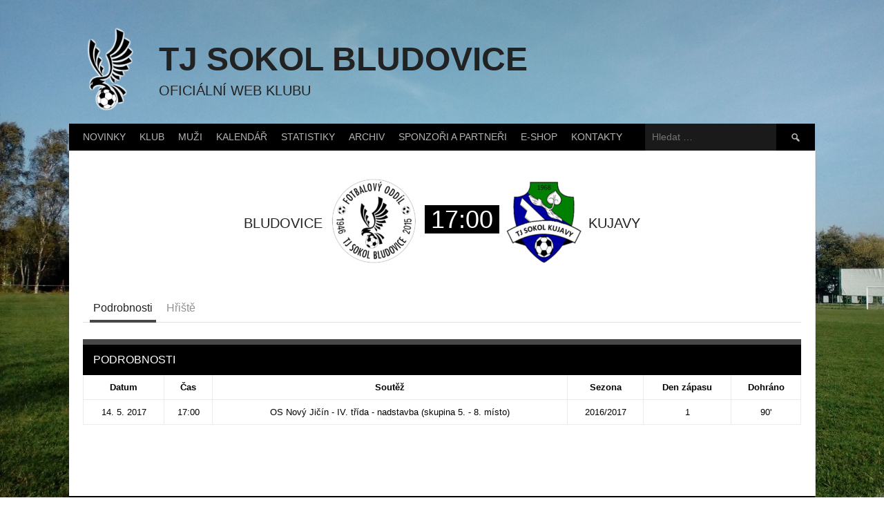

--- FILE ---
content_type: text/html; charset=UTF-8
request_url: http://tjsokolbludovice.cz/zapas/1599/
body_size: 16585
content:
<!DOCTYPE html>
<html lang="cs">
<head>
<meta charset="UTF-8">
<meta name="viewport" content="width=device-width, initial-scale=1">
<link rel="profile" href="http://gmpg.org/xfn/11">
<link rel="pingback" href="http://tjsokolbludovice.cz/xmlrpc.php">
<title>TJ Sokol Bludovice vs. TJ Sokol Kujavy &#8211; TJ Sokol Bludovice</title>
<meta name='robots' content='max-image-preview:large' />
<link rel='dns-prefetch' href='//www.googletagmanager.com' />
<link rel='dns-prefetch' href='//fonts.googleapis.com' />
<link rel="alternate" type="application/rss+xml" title="TJ Sokol Bludovice &raquo; RSS zdroj" href="https://tjsokolbludovice.cz/feed/" />
<link rel="alternate" type="application/rss+xml" title="TJ Sokol Bludovice &raquo; RSS komentářů" href="https://tjsokolbludovice.cz/comments/feed/" />
<link rel="alternate" title="oEmbed (JSON)" type="application/json+oembed" href="https://tjsokolbludovice.cz/wp-json/oembed/1.0/embed?url=https%3A%2F%2Ftjsokolbludovice.cz%2Fzapas%2F1599%2F" />
<link rel="alternate" title="oEmbed (XML)" type="text/xml+oembed" href="https://tjsokolbludovice.cz/wp-json/oembed/1.0/embed?url=https%3A%2F%2Ftjsokolbludovice.cz%2Fzapas%2F1599%2F&#038;format=xml" />
<style id='wp-img-auto-sizes-contain-inline-css' type='text/css'>
img:is([sizes=auto i],[sizes^="auto," i]){contain-intrinsic-size:3000px 1500px}
/*# sourceURL=wp-img-auto-sizes-contain-inline-css */
</style>
<style id='wp-emoji-styles-inline-css' type='text/css'>

	img.wp-smiley, img.emoji {
		display: inline !important;
		border: none !important;
		box-shadow: none !important;
		height: 1em !important;
		width: 1em !important;
		margin: 0 0.07em !important;
		vertical-align: -0.1em !important;
		background: none !important;
		padding: 0 !important;
	}
/*# sourceURL=wp-emoji-styles-inline-css */
</style>
<style id='wp-block-library-inline-css' type='text/css'>
:root{--wp-block-synced-color:#7a00df;--wp-block-synced-color--rgb:122,0,223;--wp-bound-block-color:var(--wp-block-synced-color);--wp-editor-canvas-background:#ddd;--wp-admin-theme-color:#007cba;--wp-admin-theme-color--rgb:0,124,186;--wp-admin-theme-color-darker-10:#006ba1;--wp-admin-theme-color-darker-10--rgb:0,107,160.5;--wp-admin-theme-color-darker-20:#005a87;--wp-admin-theme-color-darker-20--rgb:0,90,135;--wp-admin-border-width-focus:2px}@media (min-resolution:192dpi){:root{--wp-admin-border-width-focus:1.5px}}.wp-element-button{cursor:pointer}:root .has-very-light-gray-background-color{background-color:#eee}:root .has-very-dark-gray-background-color{background-color:#313131}:root .has-very-light-gray-color{color:#eee}:root .has-very-dark-gray-color{color:#313131}:root .has-vivid-green-cyan-to-vivid-cyan-blue-gradient-background{background:linear-gradient(135deg,#00d084,#0693e3)}:root .has-purple-crush-gradient-background{background:linear-gradient(135deg,#34e2e4,#4721fb 50%,#ab1dfe)}:root .has-hazy-dawn-gradient-background{background:linear-gradient(135deg,#faaca8,#dad0ec)}:root .has-subdued-olive-gradient-background{background:linear-gradient(135deg,#fafae1,#67a671)}:root .has-atomic-cream-gradient-background{background:linear-gradient(135deg,#fdd79a,#004a59)}:root .has-nightshade-gradient-background{background:linear-gradient(135deg,#330968,#31cdcf)}:root .has-midnight-gradient-background{background:linear-gradient(135deg,#020381,#2874fc)}:root{--wp--preset--font-size--normal:16px;--wp--preset--font-size--huge:42px}.has-regular-font-size{font-size:1em}.has-larger-font-size{font-size:2.625em}.has-normal-font-size{font-size:var(--wp--preset--font-size--normal)}.has-huge-font-size{font-size:var(--wp--preset--font-size--huge)}.has-text-align-center{text-align:center}.has-text-align-left{text-align:left}.has-text-align-right{text-align:right}.has-fit-text{white-space:nowrap!important}#end-resizable-editor-section{display:none}.aligncenter{clear:both}.items-justified-left{justify-content:flex-start}.items-justified-center{justify-content:center}.items-justified-right{justify-content:flex-end}.items-justified-space-between{justify-content:space-between}.screen-reader-text{border:0;clip-path:inset(50%);height:1px;margin:-1px;overflow:hidden;padding:0;position:absolute;width:1px;word-wrap:normal!important}.screen-reader-text:focus{background-color:#ddd;clip-path:none;color:#444;display:block;font-size:1em;height:auto;left:5px;line-height:normal;padding:15px 23px 14px;text-decoration:none;top:5px;width:auto;z-index:100000}html :where(.has-border-color){border-style:solid}html :where([style*=border-top-color]){border-top-style:solid}html :where([style*=border-right-color]){border-right-style:solid}html :where([style*=border-bottom-color]){border-bottom-style:solid}html :where([style*=border-left-color]){border-left-style:solid}html :where([style*=border-width]){border-style:solid}html :where([style*=border-top-width]){border-top-style:solid}html :where([style*=border-right-width]){border-right-style:solid}html :where([style*=border-bottom-width]){border-bottom-style:solid}html :where([style*=border-left-width]){border-left-style:solid}html :where(img[class*=wp-image-]){height:auto;max-width:100%}:where(figure){margin:0 0 1em}html :where(.is-position-sticky){--wp-admin--admin-bar--position-offset:var(--wp-admin--admin-bar--height,0px)}@media screen and (max-width:600px){html :where(.is-position-sticky){--wp-admin--admin-bar--position-offset:0px}}

/*# sourceURL=wp-block-library-inline-css */
</style><style id='wp-block-heading-inline-css' type='text/css'>
h1:where(.wp-block-heading).has-background,h2:where(.wp-block-heading).has-background,h3:where(.wp-block-heading).has-background,h4:where(.wp-block-heading).has-background,h5:where(.wp-block-heading).has-background,h6:where(.wp-block-heading).has-background{padding:1.25em 2.375em}h1.has-text-align-left[style*=writing-mode]:where([style*=vertical-lr]),h1.has-text-align-right[style*=writing-mode]:where([style*=vertical-rl]),h2.has-text-align-left[style*=writing-mode]:where([style*=vertical-lr]),h2.has-text-align-right[style*=writing-mode]:where([style*=vertical-rl]),h3.has-text-align-left[style*=writing-mode]:where([style*=vertical-lr]),h3.has-text-align-right[style*=writing-mode]:where([style*=vertical-rl]),h4.has-text-align-left[style*=writing-mode]:where([style*=vertical-lr]),h4.has-text-align-right[style*=writing-mode]:where([style*=vertical-rl]),h5.has-text-align-left[style*=writing-mode]:where([style*=vertical-lr]),h5.has-text-align-right[style*=writing-mode]:where([style*=vertical-rl]),h6.has-text-align-left[style*=writing-mode]:where([style*=vertical-lr]),h6.has-text-align-right[style*=writing-mode]:where([style*=vertical-rl]){rotate:180deg}
/*# sourceURL=http://tjsokolbludovice.cz/wp-includes/blocks/heading/style.min.css */
</style>
<style id='wp-block-paragraph-inline-css' type='text/css'>
.is-small-text{font-size:.875em}.is-regular-text{font-size:1em}.is-large-text{font-size:2.25em}.is-larger-text{font-size:3em}.has-drop-cap:not(:focus):first-letter{float:left;font-size:8.4em;font-style:normal;font-weight:100;line-height:.68;margin:.05em .1em 0 0;text-transform:uppercase}body.rtl .has-drop-cap:not(:focus):first-letter{float:none;margin-left:.1em}p.has-drop-cap.has-background{overflow:hidden}:root :where(p.has-background){padding:1.25em 2.375em}:where(p.has-text-color:not(.has-link-color)) a{color:inherit}p.has-text-align-left[style*="writing-mode:vertical-lr"],p.has-text-align-right[style*="writing-mode:vertical-rl"]{rotate:180deg}
/*# sourceURL=http://tjsokolbludovice.cz/wp-includes/blocks/paragraph/style.min.css */
</style>
<style id='global-styles-inline-css' type='text/css'>
:root{--wp--preset--aspect-ratio--square: 1;--wp--preset--aspect-ratio--4-3: 4/3;--wp--preset--aspect-ratio--3-4: 3/4;--wp--preset--aspect-ratio--3-2: 3/2;--wp--preset--aspect-ratio--2-3: 2/3;--wp--preset--aspect-ratio--16-9: 16/9;--wp--preset--aspect-ratio--9-16: 9/16;--wp--preset--color--black: #000000;--wp--preset--color--cyan-bluish-gray: #abb8c3;--wp--preset--color--white: #ffffff;--wp--preset--color--pale-pink: #f78da7;--wp--preset--color--vivid-red: #cf2e2e;--wp--preset--color--luminous-vivid-orange: #ff6900;--wp--preset--color--luminous-vivid-amber: #fcb900;--wp--preset--color--light-green-cyan: #7bdcb5;--wp--preset--color--vivid-green-cyan: #00d084;--wp--preset--color--pale-cyan-blue: #8ed1fc;--wp--preset--color--vivid-cyan-blue: #0693e3;--wp--preset--color--vivid-purple: #9b51e0;--wp--preset--gradient--vivid-cyan-blue-to-vivid-purple: linear-gradient(135deg,rgb(6,147,227) 0%,rgb(155,81,224) 100%);--wp--preset--gradient--light-green-cyan-to-vivid-green-cyan: linear-gradient(135deg,rgb(122,220,180) 0%,rgb(0,208,130) 100%);--wp--preset--gradient--luminous-vivid-amber-to-luminous-vivid-orange: linear-gradient(135deg,rgb(252,185,0) 0%,rgb(255,105,0) 100%);--wp--preset--gradient--luminous-vivid-orange-to-vivid-red: linear-gradient(135deg,rgb(255,105,0) 0%,rgb(207,46,46) 100%);--wp--preset--gradient--very-light-gray-to-cyan-bluish-gray: linear-gradient(135deg,rgb(238,238,238) 0%,rgb(169,184,195) 100%);--wp--preset--gradient--cool-to-warm-spectrum: linear-gradient(135deg,rgb(74,234,220) 0%,rgb(151,120,209) 20%,rgb(207,42,186) 40%,rgb(238,44,130) 60%,rgb(251,105,98) 80%,rgb(254,248,76) 100%);--wp--preset--gradient--blush-light-purple: linear-gradient(135deg,rgb(255,206,236) 0%,rgb(152,150,240) 100%);--wp--preset--gradient--blush-bordeaux: linear-gradient(135deg,rgb(254,205,165) 0%,rgb(254,45,45) 50%,rgb(107,0,62) 100%);--wp--preset--gradient--luminous-dusk: linear-gradient(135deg,rgb(255,203,112) 0%,rgb(199,81,192) 50%,rgb(65,88,208) 100%);--wp--preset--gradient--pale-ocean: linear-gradient(135deg,rgb(255,245,203) 0%,rgb(182,227,212) 50%,rgb(51,167,181) 100%);--wp--preset--gradient--electric-grass: linear-gradient(135deg,rgb(202,248,128) 0%,rgb(113,206,126) 100%);--wp--preset--gradient--midnight: linear-gradient(135deg,rgb(2,3,129) 0%,rgb(40,116,252) 100%);--wp--preset--font-size--small: 13px;--wp--preset--font-size--medium: 20px;--wp--preset--font-size--large: 36px;--wp--preset--font-size--x-large: 42px;--wp--preset--spacing--20: 0.44rem;--wp--preset--spacing--30: 0.67rem;--wp--preset--spacing--40: 1rem;--wp--preset--spacing--50: 1.5rem;--wp--preset--spacing--60: 2.25rem;--wp--preset--spacing--70: 3.38rem;--wp--preset--spacing--80: 5.06rem;--wp--preset--shadow--natural: 6px 6px 9px rgba(0, 0, 0, 0.2);--wp--preset--shadow--deep: 12px 12px 50px rgba(0, 0, 0, 0.4);--wp--preset--shadow--sharp: 6px 6px 0px rgba(0, 0, 0, 0.2);--wp--preset--shadow--outlined: 6px 6px 0px -3px rgb(255, 255, 255), 6px 6px rgb(0, 0, 0);--wp--preset--shadow--crisp: 6px 6px 0px rgb(0, 0, 0);}:where(.is-layout-flex){gap: 0.5em;}:where(.is-layout-grid){gap: 0.5em;}body .is-layout-flex{display: flex;}.is-layout-flex{flex-wrap: wrap;align-items: center;}.is-layout-flex > :is(*, div){margin: 0;}body .is-layout-grid{display: grid;}.is-layout-grid > :is(*, div){margin: 0;}:where(.wp-block-columns.is-layout-flex){gap: 2em;}:where(.wp-block-columns.is-layout-grid){gap: 2em;}:where(.wp-block-post-template.is-layout-flex){gap: 1.25em;}:where(.wp-block-post-template.is-layout-grid){gap: 1.25em;}.has-black-color{color: var(--wp--preset--color--black) !important;}.has-cyan-bluish-gray-color{color: var(--wp--preset--color--cyan-bluish-gray) !important;}.has-white-color{color: var(--wp--preset--color--white) !important;}.has-pale-pink-color{color: var(--wp--preset--color--pale-pink) !important;}.has-vivid-red-color{color: var(--wp--preset--color--vivid-red) !important;}.has-luminous-vivid-orange-color{color: var(--wp--preset--color--luminous-vivid-orange) !important;}.has-luminous-vivid-amber-color{color: var(--wp--preset--color--luminous-vivid-amber) !important;}.has-light-green-cyan-color{color: var(--wp--preset--color--light-green-cyan) !important;}.has-vivid-green-cyan-color{color: var(--wp--preset--color--vivid-green-cyan) !important;}.has-pale-cyan-blue-color{color: var(--wp--preset--color--pale-cyan-blue) !important;}.has-vivid-cyan-blue-color{color: var(--wp--preset--color--vivid-cyan-blue) !important;}.has-vivid-purple-color{color: var(--wp--preset--color--vivid-purple) !important;}.has-black-background-color{background-color: var(--wp--preset--color--black) !important;}.has-cyan-bluish-gray-background-color{background-color: var(--wp--preset--color--cyan-bluish-gray) !important;}.has-white-background-color{background-color: var(--wp--preset--color--white) !important;}.has-pale-pink-background-color{background-color: var(--wp--preset--color--pale-pink) !important;}.has-vivid-red-background-color{background-color: var(--wp--preset--color--vivid-red) !important;}.has-luminous-vivid-orange-background-color{background-color: var(--wp--preset--color--luminous-vivid-orange) !important;}.has-luminous-vivid-amber-background-color{background-color: var(--wp--preset--color--luminous-vivid-amber) !important;}.has-light-green-cyan-background-color{background-color: var(--wp--preset--color--light-green-cyan) !important;}.has-vivid-green-cyan-background-color{background-color: var(--wp--preset--color--vivid-green-cyan) !important;}.has-pale-cyan-blue-background-color{background-color: var(--wp--preset--color--pale-cyan-blue) !important;}.has-vivid-cyan-blue-background-color{background-color: var(--wp--preset--color--vivid-cyan-blue) !important;}.has-vivid-purple-background-color{background-color: var(--wp--preset--color--vivid-purple) !important;}.has-black-border-color{border-color: var(--wp--preset--color--black) !important;}.has-cyan-bluish-gray-border-color{border-color: var(--wp--preset--color--cyan-bluish-gray) !important;}.has-white-border-color{border-color: var(--wp--preset--color--white) !important;}.has-pale-pink-border-color{border-color: var(--wp--preset--color--pale-pink) !important;}.has-vivid-red-border-color{border-color: var(--wp--preset--color--vivid-red) !important;}.has-luminous-vivid-orange-border-color{border-color: var(--wp--preset--color--luminous-vivid-orange) !important;}.has-luminous-vivid-amber-border-color{border-color: var(--wp--preset--color--luminous-vivid-amber) !important;}.has-light-green-cyan-border-color{border-color: var(--wp--preset--color--light-green-cyan) !important;}.has-vivid-green-cyan-border-color{border-color: var(--wp--preset--color--vivid-green-cyan) !important;}.has-pale-cyan-blue-border-color{border-color: var(--wp--preset--color--pale-cyan-blue) !important;}.has-vivid-cyan-blue-border-color{border-color: var(--wp--preset--color--vivid-cyan-blue) !important;}.has-vivid-purple-border-color{border-color: var(--wp--preset--color--vivid-purple) !important;}.has-vivid-cyan-blue-to-vivid-purple-gradient-background{background: var(--wp--preset--gradient--vivid-cyan-blue-to-vivid-purple) !important;}.has-light-green-cyan-to-vivid-green-cyan-gradient-background{background: var(--wp--preset--gradient--light-green-cyan-to-vivid-green-cyan) !important;}.has-luminous-vivid-amber-to-luminous-vivid-orange-gradient-background{background: var(--wp--preset--gradient--luminous-vivid-amber-to-luminous-vivid-orange) !important;}.has-luminous-vivid-orange-to-vivid-red-gradient-background{background: var(--wp--preset--gradient--luminous-vivid-orange-to-vivid-red) !important;}.has-very-light-gray-to-cyan-bluish-gray-gradient-background{background: var(--wp--preset--gradient--very-light-gray-to-cyan-bluish-gray) !important;}.has-cool-to-warm-spectrum-gradient-background{background: var(--wp--preset--gradient--cool-to-warm-spectrum) !important;}.has-blush-light-purple-gradient-background{background: var(--wp--preset--gradient--blush-light-purple) !important;}.has-blush-bordeaux-gradient-background{background: var(--wp--preset--gradient--blush-bordeaux) !important;}.has-luminous-dusk-gradient-background{background: var(--wp--preset--gradient--luminous-dusk) !important;}.has-pale-ocean-gradient-background{background: var(--wp--preset--gradient--pale-ocean) !important;}.has-electric-grass-gradient-background{background: var(--wp--preset--gradient--electric-grass) !important;}.has-midnight-gradient-background{background: var(--wp--preset--gradient--midnight) !important;}.has-small-font-size{font-size: var(--wp--preset--font-size--small) !important;}.has-medium-font-size{font-size: var(--wp--preset--font-size--medium) !important;}.has-large-font-size{font-size: var(--wp--preset--font-size--large) !important;}.has-x-large-font-size{font-size: var(--wp--preset--font-size--x-large) !important;}
/*# sourceURL=global-styles-inline-css */
</style>

<style id='classic-theme-styles-inline-css' type='text/css'>
/*! This file is auto-generated */
.wp-block-button__link{color:#fff;background-color:#32373c;border-radius:9999px;box-shadow:none;text-decoration:none;padding:calc(.667em + 2px) calc(1.333em + 2px);font-size:1.125em}.wp-block-file__button{background:#32373c;color:#fff;text-decoration:none}
/*# sourceURL=/wp-includes/css/classic-themes.min.css */
</style>
<link rel='stylesheet' id='inf-font-awesome-css' href='http://tjsokolbludovice.cz/wp-content/plugins/blog-designer-pack/assets/css/font-awesome.min.css?ver=4.0.8' type='text/css' media='all' />
<link rel='stylesheet' id='owl-carousel-css' href='http://tjsokolbludovice.cz/wp-content/plugins/blog-designer-pack/assets/css/owl.carousel.min.css?ver=4.0.8' type='text/css' media='all' />
<link rel='stylesheet' id='bdpp-public-style-css' href='http://tjsokolbludovice.cz/wp-content/plugins/blog-designer-pack/assets/css/bdpp-public.min.css?ver=4.0.8' type='text/css' media='all' />
<link rel='stylesheet' id='da-frontend-css' href='http://tjsokolbludovice.cz/wp-content/plugins/download-attachments/css/frontend.css?ver=1.3.2' type='text/css' media='all' />
<link rel='stylesheet' id='post_hit_counter-frontend-css' href='http://tjsokolbludovice.cz/wp-content/plugins/post-hit-counter/assets/css/frontend.css?ver=1.3.2' type='text/css' media='all' />
<link rel='stylesheet' id='shop-page-wp-grid-css' href='http://tjsokolbludovice.cz/wp-content/plugins/shop-page-wp/includes/../assets/css/shop-page-wp-grid.css?ver=1.3.2' type='text/css' media='all' />
<link rel='stylesheet' id='shop-page-wp-base-styles-css' href='http://tjsokolbludovice.cz/wp-content/plugins/shop-page-wp/includes/../assets/css/shop-page-wp-base-styles.css?ver=1.3.2' type='text/css' media='all' />
<link rel='stylesheet' id='sow-social-media-buttons-atom-f1e146c818fc-css' href='http://tjsokolbludovice.cz/wp-content/uploads/siteorigin-widgets/sow-social-media-buttons-atom-f1e146c818fc.css?ver=6.9' type='text/css' media='all' />
<link rel='stylesheet' id='dashicons-css' href='http://tjsokolbludovice.cz/wp-includes/css/dashicons.min.css?ver=6.9' type='text/css' media='all' />
<link rel='stylesheet' id='sportspress-general-css' href='//tjsokolbludovice.cz/wp-content/plugins/sportspress/assets/css/sportspress.css?ver=2.7.26' type='text/css' media='all' />
<link rel='stylesheet' id='sportspress-icons-css' href='//tjsokolbludovice.cz/wp-content/plugins/sportspress/assets/css/icons.css?ver=2.7.26' type='text/css' media='all' />
<link rel='stylesheet' id='leaflet_stylesheet-css' href='http://tjsokolbludovice.cz/wp-content/plugins/sportspress/assets/css/leaflet.css?ver=1.8.0' type='text/css' media='all' />
<link rel='stylesheet' id='twenty20-css' href='http://tjsokolbludovice.cz/wp-content/plugins/twenty20/assets/css/twenty20.css?ver=2.0.4' type='text/css' media='all' />
<link rel='stylesheet' id='wp-polls-css' href='http://tjsokolbludovice.cz/wp-content/plugins/wp-polls/polls-css.css?ver=2.77.3' type='text/css' media='all' />
<style id='wp-polls-inline-css' type='text/css'>
.wp-polls .pollbar {
	margin: 1px;
	font-size: 6px;
	line-height: 8px;
	height: 8px;
	background-image: url('http://tjsokolbludovice.cz/wp-content/plugins/wp-polls/images/default/pollbg.gif');
	border: 1px solid #c8c8c8;
}

/*# sourceURL=wp-polls-inline-css */
</style>
<link rel='stylesheet' id='rookie-lato-css' href='//fonts.googleapis.com/css?family=Lato%3A400%2C700%2C400italic%2C700italic&#038;subset=latin-ext&#038;ver=6.9' type='text/css' media='all' />
<link rel='stylesheet' id='rookie-oswald-css' href='//fonts.googleapis.com/css?family=Oswald%3A400%2C700&#038;subset=latin-ext&#038;ver=6.9' type='text/css' media='all' />
<link rel='stylesheet' id='rookie-framework-style-css' href='http://tjsokolbludovice.cz/wp-content/themes/rookie/framework.css?ver=6.9' type='text/css' media='all' />
<link rel='stylesheet' id='rookie-style-css' href='http://tjsokolbludovice.cz/wp-content/themes/rookie/style.css?ver=6.9' type='text/css' media='all' />
<link rel='stylesheet' id='post_hit_counter-widget-css' href='http://tjsokolbludovice.cz/wp-content/plugins/post-hit-counter/assets/css/widget.css?ver=1.3.2' type='text/css' media='all' />
<style type="text/css"> /* SportsPress Custom CSS */ .gallery-columns-3 .gallery-item { max-width: 10%; }</style>	<style type="text/css"> /* Rookie Custom Layout */
	@media screen and (min-width: 1025px) {
		.site-header, .site-content, .site-footer, .site-info {
			width: 1080px; }
	}
	</style>
		<style type="text/css"> /* Rookie Custom Colors */
	.site-content,
	.main-navigation .nav-menu > .menu-item-has-children:hover > a,
	.main-navigation li.menu-item-has-children:hover a,
	.main-navigation ul ul { background: #ffffff; }
	pre,
	code,
	kbd,
	tt,
	var,
	table,
	.main-navigation li.menu-item-has-children:hover a:hover,
	.main-navigation ul ul li.page_item_has_children:hover > a,
	.entry-footer-links,
	.comment-content,
	.sp-table-wrapper .dataTables_paginate,
	.sp-event-staff,
	.sp-template-countdown .event-name,
	.sp-template-countdown .event-venue,
	.sp-template-countdown .event-league,
	.sp-template-countdown time span,
	.sp-template-details dl,
	.mega-slider__row,
	.woocommerce .woocommerce-breadcrumb,
	.woocommerce-page .woocommerce-breadcrumb,
	.opta-widget-container form {
		background: #ffffff; }
	.comment-content:after {
		border-right-color: #ffffff; }
	.widget_calendar #today,
	.sp-highlight,
	.sp-template-event-calendar #today,
	.sp-template-event-blocks .event-title,
	.mega-slider__row:hover {
		background: #ffffff; }
	.sp-tournament-bracket .sp-team .sp-team-name:before {
		border-left-color: #ffffff;
		border-right-color: #ffffff; }
	.sp-tournament-bracket .sp-event {
		border-color: #ffffff !important; }
	caption,
	.main-navigation,
	.site-footer,
	.sp-heading,
	.sp-table-caption,
	.sp-template-gallery .gallery-caption,
	.sp-template-event-logos .sp-team-result,
	.sp-statistic-bar,
	.opta-widget-container h2 {
		background: #000000; }
	pre,
	code,
	kbd,
	tt,
	var,
	table,
	th,
	td,
	tbody td,
	th:first-child, td:first-child,
	th:last-child, td:last-child,
	input[type="text"],
	input[type="email"],
	input[type="url"],
	input[type="password"],
	input[type="search"],
    input[type="tel"],
    input[type="date"],
	textarea,
	.entry-footer-links,
	.comment-metadata .edit-link,
	.comment-content,
	.sp-table-wrapper .dataTables_paginate,
	.sp-event-staff,
	.sp-template-countdown .event-name,
	.sp-template-countdown .event-venue,
	.sp-template-countdown .event-league,
	.sp-template-countdown time span,
	.sp-template-countdown time span:first-child,
	.sp-template-event-blocks .event-title,
	.sp-template-details dl,
	.sp-template-tournament-bracket table,
	.sp-template-tournament-bracket thead th,
	.mega-slider_row,
	.woocommerce .woocommerce-breadcrumb,
	.woocommerce-page .woocommerce-breadcrumb,
	.opta-widget-container form {
		border-color: #ebebeb; }
	.comment-content:before {
		border-right-color: #ebebeb; }
	.sp-tab-menu {
		border-bottom-color: #e0e0e0; }
	body,
	button,
	input,
	select,
	textarea,
	.main-navigation .nav-menu > .menu-item-has-children:hover > a,
	.main-navigation ul ul a,
	.widget_recent_entries ul li:before,
	.widget_pages ul li:before,
	.widget_categories ul li:before,
	.widget_archive ul li:before,
	.widget_recent_comments ul li:before,
	.widget_nav_menu ul li:before,
	.widget_links ul li:before,
	.widget_meta ul li:before,
	.entry-title a,
	a .entry-title,
	.page-title a,
	a .page-title,
	.entry-title a:hover,
	a:hover .entry-title,
	.page-title a:hover,
	a:hover .page-title:hover,
	.woocommerce ul.products li.product h3,
	.woocommerce-page ul.products li.product h3 {
		color: #222222; }
	pre,
	code,
	kbd,
	tt,
	var,
	table,
	.main-navigation li.menu-item-has-children:hover a:hover,
	.main-navigation ul ul li.page_item_has_children:hover > a,
	.entry-meta,
	.entry-footer-links,
	.comment-content,
	.sp-data-table,
	.site-footer .sp-data-table,
	.sp-table-wrapper .dataTables_paginate,
	.sp-template,
	.sp-template-countdown .event-venue,
	.sp-template-countdown .event-league,
	.sp-template-countdown .event-name a,
	.sp-template-countdown time span,
	.sp-template-details dl,
	.sp-template-event-blocks .event-title,
	.sp-template-event-blocks .event-title a,
	.sp-tournament-bracket .sp-event .sp-event-date,
	.mega-slider,
	.woocommerce .woocommerce-breadcrumb,
	.woocommerce-page .woocommerce-breadcrumb {
		color: #000000; }
	.widget_recent_entries ul li a,
	.widget_pages ul li a,
	.widget_categories ul li a,
	.widget_archive ul li a,
	.widget_recent_comments ul li a,
	.widget_nav_menu ul li a,
	.widget_links ul li a,
	.widget_meta ul li a,
	.widget_calendar #prev a,
	.widget_calendar #next a,
	.nav-links a,
	.comment-metadata a,
	.comment-body .reply a,
	.wp-caption-text,
	.sp-view-all-link,
	.sp-template-event-calendar #prev a,
	.sp-template-event-calendar #next a,
	.sp-template-tournament-bracket .sp-event-venue,
	.woocommerce .woocommerce-breadcrumb,
	.woocommerce-page .woocommerce-breadcrumb,
	.woocommerce .woocommerce-breadcrumb a,
	.woocommerce-page .woocommerce-breadcrumb a {
		color: #7f7f7f; }
	caption,
	button,
	input[type="button"],
	input[type="reset"],
	input[type="submit"],
	.main-navigation .nav-menu > li:hover > a,
	.main-navigation.toggled .menu-toggle,
	.site-footer,
	.sp-template .gallery-caption,
	.sp-template .gallery-caption a,
	.sp-heading,
	.sp-heading:hover,
	.sp-heading a:hover,
	.sp-table-caption,
	.sp-template-event-logos .sp-team-result,
	.sp-template-tournament-bracket .sp-result,
	.single-sp_player .entry-header .entry-title strong {
		color: #ffffff; }
	.main-navigation a,
	.main-navigation .menu-toggle {
		color: rgba(255, 255, 255, 0.7); }
	a,
	blockquote:before,
	q:before,
	.main-navigation ul ul .current-menu-item > a,
	.main-navigation ul ul .current-menu-parent > a,
	.main-navigation ul ul .current-menu-ancestor > a,
	.main-navigation ul ul .current_page_item > a,
	.main-navigation ul ul .current_page_parent > a,
	.main-navigation ul ul .current_page_ancestor > a,
	.main-navigation li.menu-item-has-children:hover ul .current-menu-item > a:hover,
	.main-navigation li.menu-item-has-children:hover ul .current-menu-parent > a:hover,
	.main-navigation li.menu-item-has-children:hover ul .current-menu-ancestor > a:hover,
	.main-navigation li.menu-item-has-children:hover ul .current_page_item > a:hover,
	.main-navigation li.menu-item-has-children:hover ul .current_page_parent > a:hover,
	.main-navigation li.menu-item-has-children:hover ul .current_page_ancestor > a:hover,
	.widget_recent_entries ul li a:hover,
	.widget_pages ul li a:hover,
	.widget_categories ul li a:hover,
	.widget_archive ul li a:hover,
	.widget_recent_comments ul li a:hover,
	.widget_nav_menu ul li a:hover,
	.widget_links ul li a:hover,
	.widget_meta ul li a:hover,
	.widget_calendar #prev a:hover,
	.widget_calendar #next a:hover,
	.nav-links a:hover,
	.sticky .entry-title:before,
	.comment-metadata a:hover,
	.comment-body .reply a:hover,
	.sp-view-all-link:hover,
	.sp-template-event-calendar #prev a:hover,
	.sp-template-event-calendar #next a:hover,
	.single-sp_staff .entry-header .entry-title strong,
	.sp-message {
		color: #474747; }
	cite:before,
	button,
	input[type="button"],
	input[type="reset"],
	input[type="submit"],
	.main-navigation .nav-menu > li:hover > a,
	.main-navigation .search-form .search-submit:hover,
	.nav-links .meta-nav,
	.entry-footer a,
	.sp-template-player-gallery .gallery-item strong,
	.sp-template-tournament-bracket .sp-result,
	.single-sp_player .entry-header .entry-title strong,
	.sp-statistic-bar-fill,
	.mega-slider__row--active,
	.mega-slider__row--active:hover {
		background: #474747; }
	.sp-message {
		border-color: #474747; }
	caption,
	.sp-table-caption,
	.opta-widget-container h2 {
		border-top-color: #474747; }
	.sp-tab-menu-item-active a {
		border-bottom-color: #474747; }
	button:hover,
	input[type="button"]:hover,
	input[type="reset"]:hover,
	input[type="submit"]:hover,
	button:focus,
	input[type="button"]:focus,
	input[type="reset"]:focus,
	input[type="submit"]:focus,
	button:active,
	input[type="button"]:active,
	input[type="reset"]:active,
	input[type="submit"]:active,
	.entry-footer a:hover,
	.nav-links a:hover .meta-nav,
	.sp-template-tournament-bracket .sp-event-title:hover .sp-result {
		background: #292929; }
	.widget_search .search-submit {
		border-color: #292929; }
	a:hover {
		color: #292929; }
	.sp-template-event-logos {
		color: inherit; }
	.sp-footer-sponsors .sp-sponsors {
		border-color: #e0e0e0; }
	@media screen and (max-width: 600px) {
		.main-navigation .nav-menu > li:hover > a,
		.main-navigation ul ul li.page_item_has_children:hover > a {
			color: #ffffff;
			background: transparent; }
		.main-navigation .nav-menu li a:hover,
		.main-navigation .search-form .search-submit {
			color: #ffffff;
			background: #474747; }
		.main-navigation .nav-menu > .menu-item-has-children:hover > a,
		.main-navigation li.menu-item-has-children:hover a {
			background: transparent; }
		.main-navigation ul ul {
			background: rgba(0, 0, 0, 0.1); }
		.main-navigation .nav-menu > .menu-item-has-children:hover > a:hover,
		.main-navigation li.menu-item-has-children:hover a:hover {
			background: #474747;
			color: #fff;
		}
		.main-navigation ul ul a,
		.main-navigation .nav-menu > .menu-item-has-children:hover > a {
			color: rgba(255, 255, 255, 0.7); }
		.main-navigation .nav-menu > .current-menu-item > a,
		.main-navigation .nav-menu > .current-menu-parent > a,
		.main-navigation .nav-menu > .current-menu-ancestor > a,
		.main-navigation .nav-menu > .current_page_item > a,
		.main-navigation .nav-menu > .current_page_parent > a,
		.main-navigation .nav-menu > .current_page_ancestor > a,
		.main-navigation .nav-menu > .current-menu-item:hover > a,
		.main-navigation .nav-menu > .current-menu-parent:hover > a,
		.main-navigation .nav-menu > .current-menu-ancestor:hover > a,
		.main-navigation .nav-menu > .current_page_item:hover > a,
		.main-navigation .nav-menu > .current_page_parent:hover > a,
		.main-navigation .nav-menu > .current_page_ancestor:hover > a,
		.main-navigation ul ul .current-menu-parent > a,
		.main-navigation ul ul .current-menu-ancestor > a,
		.main-navigation ul ul .current_page_parent > a,
		.main-navigation ul ul .current_page_ancestor > a,
		.main-navigation li.menu-item-has-children:hover ul .current-menu-item > a:hover,
		.main-navigation li.menu-item-has-children:hover ul .current-menu-parent > a:hover,
		.main-navigation li.menu-item-has-children:hover ul .current-menu-ancestor > a:hover,
		.main-navigation li.menu-item-has-children:hover ul .current_page_item > a:hover,
		.main-navigation li.menu-item-has-children:hover ul .current_page_parent > a:hover,
		.main-navigation li.menu-item-has-children:hover ul .current_page_ancestor > a:hover {
			color: #fff;
		}
	}
	@media screen and (min-width: 601px) {
		.content-area,
		.widecolumn {
			box-shadow: 1px 0 0 #e0e0e0;
		}
		.widget-area {
			box-shadow: inset 1px 0 0 #e0e0e0; }
		.widget-area-left {
			box-shadow: inset -1px 0 0 #e0e0e0; }
		.rtl .content-area,
		.rtl .widecolumn {
			box-shadow: -1px 0 0 #e0e0e0;
		}

		.rtl .widget-area,
		.rtl .widget-area-left {
			box-shadow: inset -1px 0 0 #e0e0e0; }
		.rtl .widget-area-right {
			box-shadow: inset 1px 0 0 #e0e0e0; }
	}
	@media screen and (max-width: 1199px) {
		.social-sidebar {
			box-shadow: inset 0 1px 0 #e0e0e0; }
	}

	
	</style>
	<script type="text/javascript" src="http://tjsokolbludovice.cz/wp-includes/js/jquery/jquery.min.js?ver=3.7.1" id="jquery-core-js"></script>
<script type="text/javascript" src="http://tjsokolbludovice.cz/wp-includes/js/jquery/jquery-migrate.min.js?ver=3.4.1" id="jquery-migrate-js"></script>
<script type="text/javascript" src="http://tjsokolbludovice.cz/wp-content/plugins/sportspress/assets/js/leaflet.js?ver=1.8.0" id="leaflet_js-js"></script>

<!-- Google tag (gtag.js) snippet added by Site Kit -->
<!-- Google Analytics snippet added by Site Kit -->
<script type="text/javascript" src="https://www.googletagmanager.com/gtag/js?id=GT-TWMCD5J" id="google_gtagjs-js" async></script>
<script type="text/javascript" id="google_gtagjs-js-after">
/* <![CDATA[ */
window.dataLayer = window.dataLayer || [];function gtag(){dataLayer.push(arguments);}
gtag("set","linker",{"domains":["tjsokolbludovice.cz"]});
gtag("js", new Date());
gtag("set", "developer_id.dZTNiMT", true);
gtag("config", "GT-TWMCD5J");
//# sourceURL=google_gtagjs-js-after
/* ]]> */
</script>
<link rel="https://api.w.org/" href="https://tjsokolbludovice.cz/wp-json/" /><link rel="alternate" title="JSON" type="application/json" href="https://tjsokolbludovice.cz/wp-json/wp/v2/events/1599" /><link rel="EditURI" type="application/rsd+xml" title="RSD" href="https://tjsokolbludovice.cz/xmlrpc.php?rsd" />
<meta name="generator" content="WordPress 6.9" />
<meta name="generator" content="SportsPress 2.7.26" />
<link rel="canonical" href="https://tjsokolbludovice.cz/zapas/1599/" />
<link rel='shortlink' href='https://tjsokolbludovice.cz/?p=1599' />
<meta name="generator" content="Site Kit by Google 1.168.0" />
<!-- Google AdSense meta tags added by Site Kit -->
<meta name="google-adsense-platform-account" content="ca-host-pub-2644536267352236">
<meta name="google-adsense-platform-domain" content="sitekit.withgoogle.com">
<!-- End Google AdSense meta tags added by Site Kit -->
<style type="text/css" id="custom-background-css">
body.custom-background { background-color: #ffffff; background-image: url("http://tjsokolbludovice.cz/wp-content/uploads/2020/08/74307793_1275974489251036_6737168752288202752_o.jpg"); background-position: center center; background-size: cover; background-repeat: no-repeat; background-attachment: fixed; }
</style>
	<link rel="icon" href="https://tjsokolbludovice.cz/wp-content/uploads/2021/07/cropped-logo-167x300-1-32x32.png" sizes="32x32" />
<link rel="icon" href="https://tjsokolbludovice.cz/wp-content/uploads/2021/07/cropped-logo-167x300-1-192x192.png" sizes="192x192" />
<link rel="apple-touch-icon" href="https://tjsokolbludovice.cz/wp-content/uploads/2021/07/cropped-logo-167x300-1-180x180.png" />
<meta name="msapplication-TileImage" content="https://tjsokolbludovice.cz/wp-content/uploads/2021/07/cropped-logo-167x300-1-270x270.png" />
<link rel='stylesheet' id='sow-social-media-buttons-atom-071b89bb3db4-css' href='http://tjsokolbludovice.cz/wp-content/uploads/siteorigin-widgets/sow-social-media-buttons-atom-071b89bb3db4.css?ver=6.9' type='text/css' media='all' />
<link rel='stylesheet' id='siteorigin-widget-icon-font-fontawesome-css' href='http://tjsokolbludovice.cz/wp-content/plugins/so-widgets-bundle/icons/fontawesome/style.css?ver=6.9' type='text/css' media='all' />
<link rel='stylesheet' id='metaslider-flex-slider-css' href='http://tjsokolbludovice.cz/wp-content/plugins/ml-slider/assets/sliders/flexslider/flexslider.css?ver=3.104.0' type='text/css' media='all' property='stylesheet' />
<link rel='stylesheet' id='metaslider-public-css' href='http://tjsokolbludovice.cz/wp-content/plugins/ml-slider/assets/metaslider/public.css?ver=3.104.0' type='text/css' media='all' property='stylesheet' />
<style id='metaslider-public-inline-css' type='text/css'>
@media only screen and (max-width: 767px) { .hide-arrows-smartphone .flex-direction-nav, .hide-navigation-smartphone .flex-control-paging, .hide-navigation-smartphone .flex-control-nav, .hide-navigation-smartphone .filmstrip, .hide-slideshow-smartphone, .metaslider-hidden-content.hide-smartphone{ display: none!important; }}@media only screen and (min-width : 768px) and (max-width: 1023px) { .hide-arrows-tablet .flex-direction-nav, .hide-navigation-tablet .flex-control-paging, .hide-navigation-tablet .flex-control-nav, .hide-navigation-tablet .filmstrip, .hide-slideshow-tablet, .metaslider-hidden-content.hide-tablet{ display: none!important; }}@media only screen and (min-width : 1024px) and (max-width: 1439px) { .hide-arrows-laptop .flex-direction-nav, .hide-navigation-laptop .flex-control-paging, .hide-navigation-laptop .flex-control-nav, .hide-navigation-laptop .filmstrip, .hide-slideshow-laptop, .metaslider-hidden-content.hide-laptop{ display: none!important; }}@media only screen and (min-width : 1440px) { .hide-arrows-desktop .flex-direction-nav, .hide-navigation-desktop .flex-control-paging, .hide-navigation-desktop .flex-control-nav, .hide-navigation-desktop .filmstrip, .hide-slideshow-desktop, .metaslider-hidden-content.hide-desktop{ display: none!important; }}
/*# sourceURL=metaslider-public-inline-css */
</style>
</head>

<body class="wp-singular sp_event-template-default single single-sp_event postid-1599 custom-background wp-theme-rookie sportspress sportspress-page sp-has-venue sp-performance-sections--1 metaslider-plugin">
<div class="sp-header"></div>
<div id="page" class="hfeed site">
  <a class="skip-link screen-reader-text" href="#content">Skip to content</a>

  <header id="masthead" class="site-header" role="banner">
    <div class="header-wrapper">
      		<div class="header-area header-area-has-logo header-area-has-search">
					<div class="header-inner">
				<div class="site-branding">
		<div class="site-identity">
						<a class="site-logo" href="https://tjsokolbludovice.cz/" rel="home"><img src="http://tjsokolbludovice.cz/wp-content/uploads/2021/07/logo-167x300-1.png" alt="TJ Sokol Bludovice"></a>
									<hgroup class="site-hgroup" style="color: #222222">
				<h1 class="site-title"><a href="https://tjsokolbludovice.cz/" rel="home">TJ Sokol Bludovice</a></h1>
				<h2 class="site-description">Oficiální web klubu</h2>
			</hgroup>
					</div>
	</div><!-- .site-branding -->
		<div class="site-menu">
		<nav id="site-navigation" class="main-navigation" role="navigation">
			<button class="menu-toggle" aria-controls="menu" aria-expanded="false"><span class="dashicons dashicons-menu"></span></button>
			<div class="menu-horni-menu-container"><ul id="menu-horni-menu" class="menu"><li id="menu-item-1035" class="menu-item menu-item-type-post_type menu-item-object-page menu-item-1035"><a href="https://tjsokolbludovice.cz/novinky/">Novinky</a></li>
<li id="menu-item-1122" class="menu-item menu-item-type-post_type menu-item-object-page menu-item-has-children menu-item-1122"><a href="https://tjsokolbludovice.cz/klub/">Klub</a>
<ul class="sub-menu">
	<li id="menu-item-1121" class="menu-item menu-item-type-post_type menu-item-object-page menu-item-has-children menu-item-1121"><a href="https://tjsokolbludovice.cz/o-klubu/">O klubu</a>
	<ul class="sub-menu">
		<li id="menu-item-1718" class="menu-item menu-item-type-post_type menu-item-object-page menu-item-1718"><a href="https://tjsokolbludovice.cz/zajimavosti-a-kuriozity/">Zajímavosti a kuriozity</a></li>
		<li id="menu-item-1859" class="menu-item menu-item-type-post_type menu-item-object-page menu-item-1859"><a href="https://tjsokolbludovice.cz/o-klubu/pokrik/">Pokřik</a></li>
	</ul>
</li>
	<li id="menu-item-1120" class="menu-item menu-item-type-post_type menu-item-object-page menu-item-1120"><a href="https://tjsokolbludovice.cz/hriste/">Hřiště</a></li>
	<li id="menu-item-366" class="menu-item menu-item-type-post_type menu-item-object-page menu-item-366"><a href="https://tjsokolbludovice.cz/historie/">Historie</a></li>
	<li id="menu-item-5184" class="menu-item menu-item-type-post_type menu-item-object-page menu-item-5184"><a href="https://tjsokolbludovice.cz/archivni-fotografie/">Archivní fotografie</a></li>
</ul>
</li>
<li id="menu-item-1272" class="menu-item menu-item-type-post_type menu-item-object-page menu-item-has-children menu-item-1272"><a href="https://tjsokolbludovice.cz/muzi/">Muži</a>
<ul class="sub-menu">
	<li id="menu-item-3589" class="menu-item menu-item-type-post_type menu-item-object-sp_calendar menu-item-has-children menu-item-3589"><a href="https://tjsokolbludovice.cz/kalendar/program-muzi/">Program</a>
	<ul class="sub-menu">
		<li id="menu-item-203" class="menu-item menu-item-type-post_type menu-item-object-sp_calendar menu-item-203"><a href="https://tjsokolbludovice.cz/kalendar/rozpis/">Rozpis soutěže</a></li>
		<li id="menu-item-3594" class="menu-item menu-item-type-post_type menu-item-object-page menu-item-3594"><a href="https://tjsokolbludovice.cz/mapa-tymu/">Mapa týmů</a></li>
		<li id="menu-item-6927" class="menu-item menu-item-type-post_type menu-item-object-page menu-item-6927"><a href="https://tjsokolbludovice.cz/bulletin/">Bulletin</a></li>
	</ul>
</li>
	<li id="menu-item-1519" class="menu-item menu-item-type-post_type menu-item-object-sp_list menu-item-1519"><a href="https://tjsokolbludovice.cz/seznam-hracu/soupiska/">Soupiska</a></li>
	<li id="menu-item-752" class="menu-item menu-item-type-post_type menu-item-object-page menu-item-752"><a href="https://tjsokolbludovice.cz/realizacni-tym-a-tym/">Realizační tým</a></li>
	<li id="menu-item-7988" class="menu-item menu-item-type-post_type menu-item-object-sp_table menu-item-7988"><a href="https://tjsokolbludovice.cz/tabulka/10-liga-2025-2026/">Tabulka</a></li>
</ul>
</li>
<li id="menu-item-130" class="menu-item menu-item-type-post_type menu-item-object-sp_calendar menu-item-130"><a href="https://tjsokolbludovice.cz/kalendar/kalendar/">Kalendář</a></li>
<li id="menu-item-2231" class="menu-item menu-item-type-post_type menu-item-object-page menu-item-has-children menu-item-2231"><a href="https://tjsokolbludovice.cz/statistiky/">Statistiky</a>
<ul class="sub-menu">
	<li id="menu-item-2216" class="menu-item menu-item-type-post_type menu-item-object-sp_list menu-item-has-children menu-item-2216"><a href="https://tjsokolbludovice.cz/seznam-hracu/soutezni-statistiky/">Soutěžní statistiky</a>
	<ul class="sub-menu">
		<li id="menu-item-2233" class="menu-item menu-item-type-post_type menu-item-object-sp_list menu-item-2233"><a href="https://tjsokolbludovice.cz/seznam-hracu/kral-strelcu/">Král střelců</a></li>
		<li id="menu-item-2232" class="menu-item menu-item-type-post_type menu-item-object-sp_list menu-item-2232"><a href="https://tjsokolbludovice.cz/seznam-hracu/nejvice-karet/">Nejvíce karet</a></li>
		<li id="menu-item-2234" class="menu-item menu-item-type-post_type menu-item-object-sp_list menu-item-2234"><a href="https://tjsokolbludovice.cz/seznam-hracu/nejlepsi-brankari/">Nejlepší brankáři</a></li>
	</ul>
</li>
	<li id="menu-item-1526" class="menu-item menu-item-type-post_type menu-item-object-page menu-item-has-children menu-item-1526"><a href="https://tjsokolbludovice.cz/klubove-statistiky/">Klubové statistiky</a>
	<ul class="sub-menu">
		<li id="menu-item-1542" class="menu-item menu-item-type-post_type menu-item-object-sp_list menu-item-1542"><a href="https://tjsokolbludovice.cz/seznam-hracu/pocet-startu/">Počet startů</a></li>
		<li id="menu-item-1540" class="menu-item menu-item-type-post_type menu-item-object-sp_list menu-item-1540"><a href="https://tjsokolbludovice.cz/seznam-hracu/nejlepsi-strelci/">Nejlepší střelci</a></li>
		<li id="menu-item-1703" class="menu-item menu-item-type-post_type menu-item-object-sp_list menu-item-1703"><a href="https://tjsokolbludovice.cz/seznam-hracu/karetni-hrisnici/">Karetní hříšníci</a></li>
	</ul>
</li>
	<li id="menu-item-4145" class="menu-item menu-item-type-post_type menu-item-object-page menu-item-has-children menu-item-4145"><a href="https://tjsokolbludovice.cz/kral-strelcu/">Král střelců</a>
	<ul class="sub-menu">
		<li id="menu-item-4142" class="menu-item menu-item-type-post_type menu-item-object-sp_list menu-item-4142"><a href="https://tjsokolbludovice.cz/seznam-hracu/kral-strelcu-starsi-zaci/">Starší žáci</a></li>
	</ul>
</li>
</ul>
</li>
<li id="menu-item-50" class="menu-item menu-item-type-post_type menu-item-object-page menu-item-has-children menu-item-50"><a href="https://tjsokolbludovice.cz/archiv/">Archiv</a>
<ul class="sub-menu">
	<li id="menu-item-73" class="menu-item menu-item-type-custom menu-item-object-custom menu-item-73"><a href="https://tjsokolbludovice.webnode.cz/">Staré stránky</a></li>
	<li id="menu-item-1479" class="menu-item menu-item-type-post_type menu-item-object-sp_list menu-item-1479"><a href="https://tjsokolbludovice.cz/seznam-hracu/byvali-hraci/">Bývalí hráči</a></li>
	<li id="menu-item-1484" class="menu-item menu-item-type-post_type menu-item-object-page menu-item-has-children menu-item-1484"><a href="https://tjsokolbludovice.cz/soupisky/">Soupisky</a>
	<ul class="sub-menu">
		<li id="menu-item-1489" class="menu-item menu-item-type-post_type menu-item-object-sp_list menu-item-1489"><a href="https://tjsokolbludovice.cz/seznam-hracu/soupiska-2015-2016/">Soupiska 2015/2016</a></li>
		<li id="menu-item-1488" class="menu-item menu-item-type-post_type menu-item-object-sp_list menu-item-1488"><a href="https://tjsokolbludovice.cz/seznam-hracu/soupiska-2016-2017/">Soupiska 2016/2017</a></li>
		<li id="menu-item-1487" class="menu-item menu-item-type-post_type menu-item-object-sp_list menu-item-1487"><a href="https://tjsokolbludovice.cz/seznam-hracu/soupiska-2017-2018/">Soupiska 2017/2018</a></li>
		<li id="menu-item-1486" class="menu-item menu-item-type-post_type menu-item-object-sp_list menu-item-1486"><a href="https://tjsokolbludovice.cz/seznam-hracu/soupiska-2018-2019/">Soupiska 2018/2019</a></li>
		<li id="menu-item-1485" class="menu-item menu-item-type-post_type menu-item-object-sp_list menu-item-1485"><a href="https://tjsokolbludovice.cz/seznam-hracu/soupiska-2019-2020/">Soupiska 2019/2020</a></li>
		<li id="menu-item-1490" class="menu-item menu-item-type-post_type menu-item-object-sp_list menu-item-1490"><a href="https://tjsokolbludovice.cz/seznam-hracu/soupiska-2020-2021/">Soupiska 2020/2021</a></li>
		<li id="menu-item-3599" class="menu-item menu-item-type-post_type menu-item-object-sp_list menu-item-3599"><a href="https://tjsokolbludovice.cz/seznam-hracu/soupiska-2021-2022/">Soupiska 2021/2022</a></li>
		<li id="menu-item-5511" class="menu-item menu-item-type-post_type menu-item-object-sp_list menu-item-5511"><a href="https://tjsokolbludovice.cz/seznam-hracu/soupiska-2022-2023/">Soupiska 2022/2023</a></li>
	</ul>
</li>
	<li id="menu-item-1481" class="menu-item menu-item-type-post_type menu-item-object-page menu-item-has-children menu-item-1481"><a href="https://tjsokolbludovice.cz/sezony/">Sezony</a>
	<ul class="sub-menu">
		<li id="menu-item-3484" class="menu-item menu-item-type-post_type menu-item-object-page menu-item-3484"><a href="https://tjsokolbludovice.cz/sezona-2021-2022/">Sezona 2021/2022</a></li>
		<li id="menu-item-1267" class="menu-item menu-item-type-post_type menu-item-object-page menu-item-has-children menu-item-1267"><a href="https://tjsokolbludovice.cz/sezona-2020-2021/">Sezona 2020/2021</a>
		<ul class="sub-menu">
			<li id="menu-item-23" class="menu-item menu-item-type-post_type menu-item-object-page menu-item-23"><a href="https://tjsokolbludovice.cz/sezona-2020-2021/muzi/">Muži</a></li>
			<li id="menu-item-645" class="menu-item menu-item-type-post_type menu-item-object-page menu-item-645"><a href="https://tjsokolbludovice.cz/mladez/starsi-pripravka-2020-2021/">Starší přípravka</a></li>
		</ul>
</li>
	</ul>
</li>
</ul>
</li>
<li id="menu-item-49" class="menu-item menu-item-type-post_type menu-item-object-page menu-item-49"><a href="https://tjsokolbludovice.cz/sponzori-a-partneri/">Sponzoři a partneři</a></li>
<li id="menu-item-809" class="menu-item menu-item-type-post_type menu-item-object-page menu-item-809"><a href="https://tjsokolbludovice.cz/e-shop/">E-shop</a></li>
<li id="menu-item-51" class="menu-item menu-item-type-post_type menu-item-object-page menu-item-51"><a href="https://tjsokolbludovice.cz/kontakty/">Kontakty</a></li>
</ul></div>			<form role="search" method="get" class="search-form" action="https://tjsokolbludovice.cz/">
				<label>
					<span class="screen-reader-text">Vyhledávání</span>
					<input type="search" class="search-field" placeholder="Hledat &hellip;" value="" name="s" />
				</label>
				<input type="submit" class="search-submit" value="&#61817;" title="Hledat" />
			</form>		</nav><!-- #site-navigation -->
	</div><!-- .site-menu -->
			</div><!-- .header-inner -->
			</div><!-- .header-area -->
	    </div><!-- .header-wrapper -->
  </header><!-- #masthead -->

  <div id="content" class="site-content">
    <div class="content-wrapper">
      
	<div id="primary" class="content-area content-area-no-sidebar">
		<main id="main" class="site-main" role="main">

			
			
        
<article id="post-1599" class="post-1599 sp_event type-sp_event status-publish hentry sp_league-os-novy-jicin-iv-trida-nadstavba-skupina-5-8-misto sp_season-2016-2017 sp_venue-park-legend">
	
	<header class="entry-header">
			</header><!-- .entry-header -->

	
	<div class="entry-content">
		<div class="sp-section-content sp-section-content-logos"><div class="sp-template sp-template-event-logos sp-template-event-logos-inline"><div class="sp-event-logos sp-event-logos-2"><span class="sp-team-logo"><a href="https://tjsokolbludovice.cz/tym/tj-sokol-bludovice/"><strong class="sp-team-name">Bludovice</strong> <img decoding="async" width="128" height="125" src="https://tjsokolbludovice.cz/wp-content/uploads/2020/08/unnamed-2-128x125.png" class="attachment-sportspress-fit-icon size-sportspress-fit-icon wp-post-image" alt="logo Bludovic" /></a></span> <strong class="sp-event-logos-time sp-team-result">17:00</strong> <span class="sp-team-logo"><a href="https://tjsokolbludovice.cz/tym/tj-sokol-kujavy/"><img decoding="async" width="109" height="128" src="https://tjsokolbludovice.cz/wp-content/uploads/2021/07/kujavy-109x128.png" class="attachment-sportspress-fit-icon size-sportspress-fit-icon wp-post-image" alt="Kujavy logo" /> <strong class="sp-team-name">Kujavy</strong></a></span></div></div></div><div class="sp-section-content sp-section-content-results"></div><div class="sp-tab-group"><ul class="sp-tab-menu"><li class="sp-tab-menu-item sp-tab-menu-item-active"><a href="#sp-tab-content-details" data-sp-tab="details">Podrobnosti</a></li><li class="sp-tab-menu-item"><a href="#sp-tab-content-venue" data-sp-tab="venue">Hřiště</a></li></ul><div class="sp-tab-content sp-tab-content-details" id="sp-tab-content-details" style="display: block;"><div class="sp-template sp-template-event-details">
	<h4 class="sp-table-caption">Podrobnosti</h4>
	<div class="sp-table-wrapper">
		<table class="sp-event-details sp-data-table
					 sp-scrollable-table">
			<thead>
				<tr>
											<th>Datum</th>
												<th>Čas</th>
												<th>Soutěž</th>
												<th>Sezona</th>
												<th>Den zápasu</th>
												<th>Dohráno</th>
										</tr>
			</thead>
			<tbody>
				<tr class="odd">
											<td>14. 5. 2017</td>
												<td>17:00</td>
												<td>OS Nový Jičín - IV. třída - nadstavba (skupina 5. - 8. místo)</td>
												<td>2016/2017</td>
												<td>1</td>
												<td>90'</td>
										</tr>
			</tbody>
		</table>
	</div>
</div></div><div class="sp-tab-content sp-tab-content-venue" id="sp-tab-content-venue"><div class="sp-template sp-template-event-venue">
		<h4 class="sp-table-caption">Hřiště</h4>
		<table class="sp-data-table sp-event-venue">
			<thead>
				<tr>
					<th><a href="https://tjsokolbludovice.cz/dejiste/park-legend/">Park legend</a></th>
				</tr>
			</thead>
							<tbody>
					<tr class="sp-event-venue-map-row">
						<td>		<a href="https://www.google.com/maps/place/49%C2%B034%2745%22N+18%C2%B01%2718%22E/@49.579261,18.021827,15z" target="_blank"><div id="sp_openstreetmaps_container" style="width: 100%; height: 320px"></div></a>
	<script>
	// position we will use later
	var lat = 49.579261;
	var lon = 18.021827;
	// initialize map
	map = L.map('sp_openstreetmaps_container', { zoomControl:false }).setView([lat, lon], 15);
	// set map tiles source
			  		L.tileLayer('https://tile.openstreetmap.org/{z}/{x}/{y}.png', {
		  attribution: 'Map data &copy; <a href="https://www.openstreetmap.org/">OpenStreetMap</a> contributors',
		  maxZoom: 18,
		}).addTo(map);
		// add marker to the map
	marker = L.marker([lat, lon]).addTo(map);
	map.dragging.disable();
	map.touchZoom.disable();
	map.doubleClickZoom.disable();
	map.scrollWheelZoom.disable();
  </script>
			</td>
					</tr>
											<tr class="sp-event-venue-address-row">
							<td>Bludovice 23, Nový Jičín, okres Nový Jičín, Moravskoslezský kraj, Moravskoslezsko, 741 01, Česká republika</td>
						</tr>
									</tbody>
					</table>
	</div></div></div>			</div><!-- .entry-content -->
</article><!-- #post-## -->

			
		</main><!-- #main -->
	</div><!-- #primary -->


    </div><!-- .content-wrapper -->
  </div><!-- #content -->

  <footer id="colophon" class="site-footer" role="contentinfo">
    <div class="footer-wrapper">
      <div class="footer-area">
        <div class="footer-inner">
          <div id="quaternary" class="footer-widgets" role="complementary">
                          <div class="footer-widget-region"><aside id="block-24" class="widget widget_block">
<h3 class="has-text-align-center wp-block-heading">TJSB na sociálních sítích</h3>
</aside><aside id="sow-social-media-buttons-2" class="widget widget_sow-social-media-buttons"><div
			
			class="so-widget-sow-social-media-buttons so-widget-sow-social-media-buttons-atom-071b89bb3db4"
			
		>

<div class="social-media-button-container">
	
		<a 
		class="ow-button-hover sow-social-media-button-facebook-0 sow-social-media-button" title="TJ Sokol Bludovice on Facebook" aria-label="TJ Sokol Bludovice on Facebook" target="_blank" rel="noopener noreferrer" href="https://www.facebook.com/tjsokolbludovice/" 		>
			<span>
								<span class="sow-icon-fontawesome sow-fab" data-sow-icon="&#xf39e;"
		 
		aria-hidden="true"></span>							</span>
		</a>
	
		<a 
		class="ow-button-hover sow-social-media-button-x-twitter-0 sow-social-media-button" title="TJ Sokol Bludovice on X Twitter" aria-label="TJ Sokol Bludovice on X Twitter" target="_blank" rel="noopener noreferrer" href="https://twitter.com/sokolbludovice" 		>
			<span>
								<span class="sow-icon-fontawesome sow-fab" data-sow-icon="&#xe61b;"
		 
		aria-hidden="true"></span>							</span>
		</a>
	
		<a 
		class="ow-button-hover sow-social-media-button-instagram-0 sow-social-media-button" title="TJ Sokol Bludovice on Instagram" aria-label="TJ Sokol Bludovice on Instagram" target="_blank" rel="noopener noreferrer" href="https://www.instagram.com/tjsokolbludovice/" 		>
			<span>
								<span class="sow-icon-fontawesome sow-fab" data-sow-icon="&#xf16d;"
		 
		aria-hidden="true"></span>							</span>
		</a>
	
		<a 
		class="ow-button-hover sow-social-media-button-youtube-0 sow-social-media-button" title="TJ Sokol Bludovice on Youtube" aria-label="TJ Sokol Bludovice on Youtube" target="_blank" rel="noopener noreferrer" href="https://www.youtube.com/channel/UCbOyUYvDa4n66Tq8-d-BDCg" 		>
			<span>
								<span class="sow-icon-fontawesome sow-fab" data-sow-icon="&#xf167;"
		 
		aria-hidden="true"></span>							</span>
		</a>
	
		<a 
		class="ow-button-hover sow-social-media-button-envelope-0 sow-social-media-button" title="TJ Sokol Bludovice on Envelope" aria-label="TJ Sokol Bludovice on Envelope" target="_blank" rel="noopener noreferrer" href="mailto:tjsokolbludovice@gmail.com" 		>
			<span>
								<span class="sow-icon-fontawesome sow-fas" data-sow-icon="&#xf0e0;"
		 
		aria-hidden="true"></span>							</span>
		</a>
	</div>
</div></aside><aside id="block-26" class="widget widget_block"><center><script>
var datum = new Date(); // aktuální datum
var denVTydnu = new Array("neděle","pondělí", "úterý", "středa", "čtvrtek", "pátek", "sobota");
var retezec = "Dnes je "; // postupně se k němu budou přičítat další řetězce
retezec += denVTydnu[datum.getDay()] + ", "; // Den v týdnu
retezec += datum.getDate() + ". "; // Den v měsíci
retezec += (1 + datum.getMonth()) + ". "; // Měsíce jsou číslovány od nuly
retezec += datum.getFullYear() + ". "; // Rok ve formátu 0000
document.write( retezec ); // Výpis řetězce do dokumentu
</script></center>
</aside></div>
                          <div class="footer-widget-region"><aside id="block-23" class="widget widget_block">
<h3 class="has-text-align-center wp-block-heading">Návštěvnost</h3>
</aside><aside id="custom_html-5" class="widget_text widget widget_custom_html"><div class="textwidget custom-html-widget"><center><a href="https://www.toplist.cz/stat/1801054/" id="toplistcz1801054" title="TOPlist"><noscript><img src="https://toplist.cz/count.asp?id=1801054&njs=1" border="0"
alt="TOPlist" width="88" height="31"/></noscript><script language="JavaScript" type="application/javascript" charset="utf-8">
(function(d,e,s) {d.getElementById('toplistcz1801054').innerHTML='<img src="https://toplist.cz/count.asp?id=1801054&http='+
e(d.referrer)+'&t='+e(d.title)+'&l='+e(d.URL)+'&wi='+e(s.width)+'&he='+e(s.height)+'&cd='+
e(s.colorDepth)+'" width="88" height="31" border="0" alt="TOPlist" />';
}(document,encodeURIComponent,window.screen))
	</script></a></center></div></aside><aside id="custom_html-3" class="widget_text widget widget_custom_html"><div class="textwidget custom-html-widget"><center><script language="javascript" type="text/javascript">
var cas = new Date()
var hodiny = cas.getHours()
var minuty = cas.getMinutes()

if (minuty < 10){
minuty = "0" + minuty
}
document.write("" + "Aktuální čas: " + hodiny + ":" + minuty + "")
</script></center></div></aside></div>
                          <div class="footer-widget-region"><aside id="block-22" class="widget widget_block">
<h3 class="has-text-align-center wp-block-heading">Sponzoři a partneři</h3>
</aside><aside id="block-20" class="widget widget_block"><div class="alignnormal"><div id="metaslider-id-1732" style="max-width: 200px; margin: 0 auto;" class="ml-slider-3-104-0 metaslider metaslider-flex metaslider-1732 ml-slider ms-theme-default nav-hidden" role="region" aria-label="Sponzoři" data-height="75" data-width="200">
    <div id="metaslider_container_1732">
        <div id="metaslider_1732">
            <ul class='slides'>
                <li style="display: block; width: 100%;" class="slide-1737 ms-image " aria-roledescription="slide" data-date="2021-08-02 13:38:02" data-filename="novyjicin-znak-mesto-cerveny.png" data-slide-type="image"><img loading="lazy" decoding="async" width="500" height="206" src="https://tjsokolbludovice.cz/wp-content/uploads/2021/08/novyjicin-znak-mesto-cerveny.png" class="slider-1732 slide-1737 msDefaultImage" alt="" rel="" title="novyjicin-znak-mesto-cerveny" style="margin: 0 auto; width: 91.019417475728%" srcset="https://tjsokolbludovice.cz/wp-content/uploads/2021/08/novyjicin-znak-mesto-cerveny.png 500w, https://tjsokolbludovice.cz/wp-content/uploads/2021/08/novyjicin-znak-mesto-cerveny-300x124.png 300w, https://tjsokolbludovice.cz/wp-content/uploads/2021/08/novyjicin-znak-mesto-cerveny-128x53.png 128w, https://tjsokolbludovice.cz/wp-content/uploads/2021/08/novyjicin-znak-mesto-cerveny-32x13.png 32w" sizes="auto, (max-width: 500px) 100vw, 500px" /></li>
                <li style="display: none; width: 100%;" class="slide-6043 ms-image " aria-roledescription="slide" data-date="2023-10-10 10:14:50" data-filename="bilelogo-holysimplicity.png" data-slide-type="image"><img loading="lazy" decoding="async" width="1920" height="200" src="https://tjsokolbludovice.cz/wp-content/uploads/2023/10/bilelogo-holysimplicity.png" class="slider-1732 slide-6043 msDefaultImage" alt="bilelogo-holysimplicity" rel="" title="bilelogo-holysimplicity" style="margin-top: 13.541666666667%" srcset="https://tjsokolbludovice.cz/wp-content/uploads/2023/10/bilelogo-holysimplicity.png 1920w, https://tjsokolbludovice.cz/wp-content/uploads/2023/10/bilelogo-holysimplicity-300x31.png 300w, https://tjsokolbludovice.cz/wp-content/uploads/2023/10/bilelogo-holysimplicity-1024x107.png 1024w, https://tjsokolbludovice.cz/wp-content/uploads/2023/10/bilelogo-holysimplicity-768x80.png 768w, https://tjsokolbludovice.cz/wp-content/uploads/2023/10/bilelogo-holysimplicity-1536x160.png 1536w, https://tjsokolbludovice.cz/wp-content/uploads/2023/10/bilelogo-holysimplicity-128x13.png 128w, https://tjsokolbludovice.cz/wp-content/uploads/2023/10/bilelogo-holysimplicity-32x3.png 32w" sizes="auto, (max-width: 1920px) 100vw, 1920px" /></li>
                <li style="display: none; width: 100%;" class="slide-6389 ms-image " aria-roledescription="slide" data-date="2024-05-06 14:58:41" data-filename="logo-sirokouhle-zmrzka.png" data-slide-type="image"><img loading="lazy" decoding="async" width="626" height="315" src="https://tjsokolbludovice.cz/wp-content/uploads/2024/05/logo-sirokouhle-zmrzka.png" class="slider-1732 slide-6389 msDefaultImage" alt="" rel="" title="logo-sirokouhle-zmrzka" style="margin: 0 auto; width: 74.52380952381%" srcset="https://tjsokolbludovice.cz/wp-content/uploads/2024/05/logo-sirokouhle-zmrzka.png 626w, https://tjsokolbludovice.cz/wp-content/uploads/2024/05/logo-sirokouhle-zmrzka-300x151.png 300w, https://tjsokolbludovice.cz/wp-content/uploads/2024/05/logo-sirokouhle-zmrzka-128x64.png 128w, https://tjsokolbludovice.cz/wp-content/uploads/2024/05/logo-sirokouhle-zmrzka-32x16.png 32w" sizes="auto, (max-width: 626px) 100vw, 626px" /></li>
                <li style="display: none; width: 100%;" class="slide-7002 ms-image " aria-roledescription="slide" data-date="2024-09-09 12:21:59" data-filename="hyundaipng.png" data-slide-type="image"><img loading="lazy" decoding="async" width="2002" height="292" src="https://tjsokolbludovice.cz/wp-content/uploads/2024/09/hyundaipng.png" class="slider-1732 slide-7002 msDefaultImage" alt="logo Hyundai PNG" rel="" title="hyundaipng" style="margin-top: 11.457292707293%" srcset="https://tjsokolbludovice.cz/wp-content/uploads/2024/09/hyundaipng.png 2002w, https://tjsokolbludovice.cz/wp-content/uploads/2024/09/hyundaipng-300x44.png 300w, https://tjsokolbludovice.cz/wp-content/uploads/2024/09/hyundaipng-1024x149.png 1024w, https://tjsokolbludovice.cz/wp-content/uploads/2024/09/hyundaipng-768x112.png 768w, https://tjsokolbludovice.cz/wp-content/uploads/2024/09/hyundaipng-1536x224.png 1536w, https://tjsokolbludovice.cz/wp-content/uploads/2024/09/hyundaipng-128x19.png 128w, https://tjsokolbludovice.cz/wp-content/uploads/2024/09/hyundaipng-32x5.png 32w" sizes="auto, (max-width: 2002px) 100vw, 2002px" /></li>
            </ul>
        </div>
        
    </div>
</div></div></aside><aside id="block-27" class="widget widget_block widget_text">
<p class="has-text-align-center">Děkujeme za podporu!</p>
</aside></div>
                      </div>
        </div><!-- .footer-inner -->
      </div><!-- .footer-area -->
    </div><!-- .footer-wrapper -->
  </footer><!-- #colophon -->
</div><!-- #page -->

<div class="site-info">
  <div class="info-wrapper">
    <div class="info-area">
      <div class="info-inner">
        	<div class="site-copyright">
		&copy; 2026 TJ Sokol Bludovice	</div><!-- .site-copyright -->
		<div class="site-credit">
		<a href="http://themeboy.com/">Designed by ThemeBoy</a>	</div><!-- .site-info -->
	      </div><!-- .info-inner -->
    </div><!-- .info-area -->
  </div><!-- .info-wrapper -->
</div><!-- .site-info -->

<script type="speculationrules">
{"prefetch":[{"source":"document","where":{"and":[{"href_matches":"/*"},{"not":{"href_matches":["/wp-*.php","/wp-admin/*","/wp-content/uploads/*","/wp-content/*","/wp-content/plugins/*","/wp-content/themes/rookie/*","/*\\?(.+)"]}},{"not":{"selector_matches":"a[rel~=\"nofollow\"]"}},{"not":{"selector_matches":".no-prefetch, .no-prefetch a"}}]},"eagerness":"conservative"}]}
</script>
<script type="text/javascript" src="http://tjsokolbludovice.cz/wp-content/plugins/sportspress/assets/js/jquery.dataTables.min.js?ver=1.10.4" id="jquery-datatables-js"></script>
<script type="text/javascript" id="sportspress-js-extra">
/* <![CDATA[ */
var localized_strings = {"days":"dny","hrs":"hodiny","mins":"minuty","secs":"sekundy","previous":"P\u0159edchoz\u00ed","next":"Pokra\u010dovat"};
//# sourceURL=sportspress-js-extra
/* ]]> */
</script>
<script type="text/javascript" src="http://tjsokolbludovice.cz/wp-content/plugins/sportspress/assets/js/sportspress.js?ver=2.7.26" id="sportspress-js"></script>
<script type="text/javascript" src="http://tjsokolbludovice.cz/wp-content/plugins/twenty20/assets/js/jquery.event.move.js?ver=2.0.4" id="twenty20-eventmove-js"></script>
<script type="text/javascript" src="http://tjsokolbludovice.cz/wp-content/plugins/twenty20/assets/js/jquery.twenty20.js?ver=2.0.4" id="twenty20-js"></script>
<script type="text/javascript" id="twenty20-js-after">
/* <![CDATA[ */
    jQuery(function($) {
      // Re-init any uninitialized containers
      function checkUninitialized() {
        $(".twentytwenty-container:not([data-twenty20-init])").each(function() {
          var $container = $(this);
          if($container.find("img").length === 2) {
            $container.trigger("twenty20-init");
          }
        });
      }
      
      // Check periodically for the first few seconds
      var checkInterval = setInterval(checkUninitialized, 500);
      setTimeout(function() {
        clearInterval(checkInterval);
      }, 5000);
    });
  
//# sourceURL=twenty20-js-after
/* ]]> */
</script>
<script type="text/javascript" id="wp-polls-js-extra">
/* <![CDATA[ */
var pollsL10n = {"ajax_url":"https://tjsokolbludovice.cz/wp-admin/admin-ajax.php","text_wait":"Va\u0161 po\u017eadavek je pr\u00e1v\u011b vykon\u00e1v\u00e1n. \u010cekejte...","text_valid":"Vyberte platnou odpov\u011b\u010f.","text_multiple":"Maxim\u00e1ln\u00ed po\u010det povolen\u00fdch mo\u017enost\u00ed:","show_loading":"1","show_fading":"1"};
//# sourceURL=wp-polls-js-extra
/* ]]> */
</script>
<script type="text/javascript" src="http://tjsokolbludovice.cz/wp-content/plugins/wp-polls/polls-js.js?ver=2.77.3" id="wp-polls-js"></script>
<script type="text/javascript" src="http://tjsokolbludovice.cz/wp-content/themes/rookie/js/navigation.js?ver=20120206" id="rookie-navigation-js"></script>
<script type="text/javascript" src="http://tjsokolbludovice.cz/wp-content/themes/rookie/js/skip-link-focus-fix.js?ver=20130115" id="rookie-skip-link-focus-fix-js"></script>
<script type="text/javascript" src="http://tjsokolbludovice.cz/wp-content/themes/rookie/js/jquery.timeago.js?ver=1.4.1" id="jquery-timeago-js"></script>
<script type="text/javascript" src="http://tjsokolbludovice.cz/wp-content/themes/rookie/js/locales/jquery.timeago.cs.js?ver=1.4.1" id="jquery-timeago-cs-js"></script>
<script type="text/javascript" src="http://tjsokolbludovice.cz/wp-content/themes/rookie/js/scripts.js?ver=0.9" id="rookie-scripts-js"></script>
<script type="text/javascript" src="http://tjsokolbludovice.cz/wp-content/plugins/ml-slider/assets/sliders/flexslider/jquery.flexslider.min.js?ver=3.104.0" id="metaslider-flex-slider-js"></script>
<script type="text/javascript" id="metaslider-flex-slider-js-after">
/* <![CDATA[ */
var metaslider_1732 = function($) {$('#metaslider_1732').addClass('flexslider');
            $('#metaslider_1732').flexslider({ 
                slideshowSpeed:2000,
                animation:"slide",
                controlNav:false,
                directionNav:false,
                pauseOnHover:true,
                direction:"horizontal",
                reverse:false,
                keyboard:true,
                touch:true,
                animationSpeed:600,
                prevText:false,
                nextText:false,
                smoothHeight:false,
                fadeFirstSlide:false,
                easing:"linear",
                slideshow:true,
                pausePlay:false,
                showPlayText:false,
                playText:false,
                pauseText:false,
                start: function(slider) {
                
                // Function to disable focusable elements in aria-hidden slides
                function disableAriaHiddenFocusableElements() {
                    var slider_ = $('#metaslider_1732');
                    
                    // Disable focusable elements in slides with aria-hidden='true'
                    slider_.find('.slides li[aria-hidden="true"] a, .slides li[aria-hidden="true"] button, .slides li[aria-hidden="true"] input, .slides li[aria-hidden="true"] select, .slides li[aria-hidden="true"] textarea, .slides li[aria-hidden="true"] [tabindex]:not([tabindex="-1"])').attr('tabindex', '-1');
                    
                    // Disable focusable elements in cloned slides (these should never be focusable)
                    slider_.find('.slides li.clone a, .slides li.clone button, .slides li.clone input, .slides li.clone select, .slides li.clone textarea, .slides li.clone [tabindex]:not([tabindex="-1"])').attr('tabindex', '-1');
                }
                
                // Initial setup
                disableAriaHiddenFocusableElements();
                
                // Observer for aria-hidden and clone changes
                if (typeof MutationObserver !== 'undefined') {
                    var ariaObserver = new MutationObserver(function(mutations) {
                        var shouldUpdate = false;
                        mutations.forEach(function(mutation) {
                            if (mutation.type === 'attributes' && mutation.attributeName === 'aria-hidden') {
                                shouldUpdate = true;
                            }
                            if (mutation.type === 'childList') {
                                // Check if cloned slides were added/removed
                                for (var i = 0; i < mutation.addedNodes.length; i++) {
                                    if (mutation.addedNodes[i].nodeType === 1 && 
                                        (mutation.addedNodes[i].classList.contains('clone') || 
                                         mutation.addedNodes[i].querySelector && mutation.addedNodes[i].querySelector('.clone'))) {
                                        shouldUpdate = true;
                                        break;
                                    }
                                }
                            }
                        });
                        if (shouldUpdate) {
                            setTimeout(disableAriaHiddenFocusableElements, 10);
                        }
                    });
                    
                    var targetNode = $('#metaslider_1732')[0];
                    if (targetNode) {
                        ariaObserver.observe(targetNode, { 
                            attributes: true, 
                            attributeFilter: ['aria-hidden'],
                            childList: true,
                            subtree: true
                        });
                    }
                }
                
                document.addEventListener('click', function (event) {
                        if (event.target.closest('[role=\'tab\']')) {
                            $('#metaslider_1732').resize();
                        }
                    });
                },
                after: function(slider) {
                
                // Re-disable focusable elements after slide transitions
                var slider_ = $('#metaslider_1732');
                
                // Disable focusable elements in slides with aria-hidden='true'
                slider_.find('.slides li[aria-hidden="true"] a, .slides li[aria-hidden="true"] button, .slides li[aria-hidden="true"] input, .slides li[aria-hidden="true"] select, .slides li[aria-hidden="true"] textarea, .slides li[aria-hidden="true"] [tabindex]:not([tabindex="-1"])').attr('tabindex', '-1');
                
                // Disable focusable elements in cloned slides
                slider_.find('.slides li.clone a, .slides li.clone button, .slides li.clone input, .slides li.clone select, .slides li.clone textarea, .slides li.clone [tabindex]:not([tabindex="-1"])').attr('tabindex', '-1');
                
                }
            });
            $(document).trigger('metaslider/initialized', '#metaslider_1732');
        };
        var timer_metaslider_1732 = function() {
            var slider = !window.jQuery ? window.setTimeout(timer_metaslider_1732, 100) : !jQuery.isReady ? window.setTimeout(timer_metaslider_1732, 1) : metaslider_1732(window.jQuery);
        };
        timer_metaslider_1732();
//# sourceURL=metaslider-flex-slider-js-after
/* ]]> */
</script>
<script type="text/javascript" id="metaslider-script-js-extra">
/* <![CDATA[ */
var wpData = {"baseUrl":"https://tjsokolbludovice.cz"};
//# sourceURL=metaslider-script-js-extra
/* ]]> */
</script>
<script type="text/javascript" src="http://tjsokolbludovice.cz/wp-content/plugins/ml-slider/assets/metaslider/script.min.js?ver=3.104.0" id="metaslider-script-js"></script>
<script type="text/javascript" src="http://tjsokolbludovice.cz/wp-content/plugins/ml-slider/assets/easing/jQuery.easing.min.js?ver=3.104.0" id="metaslider-easing-js"></script>
<script id="wp-emoji-settings" type="application/json">
{"baseUrl":"https://s.w.org/images/core/emoji/17.0.2/72x72/","ext":".png","svgUrl":"https://s.w.org/images/core/emoji/17.0.2/svg/","svgExt":".svg","source":{"concatemoji":"http://tjsokolbludovice.cz/wp-includes/js/wp-emoji-release.min.js?ver=6.9"}}
</script>
<script type="module">
/* <![CDATA[ */
/*! This file is auto-generated */
const a=JSON.parse(document.getElementById("wp-emoji-settings").textContent),o=(window._wpemojiSettings=a,"wpEmojiSettingsSupports"),s=["flag","emoji"];function i(e){try{var t={supportTests:e,timestamp:(new Date).valueOf()};sessionStorage.setItem(o,JSON.stringify(t))}catch(e){}}function c(e,t,n){e.clearRect(0,0,e.canvas.width,e.canvas.height),e.fillText(t,0,0);t=new Uint32Array(e.getImageData(0,0,e.canvas.width,e.canvas.height).data);e.clearRect(0,0,e.canvas.width,e.canvas.height),e.fillText(n,0,0);const a=new Uint32Array(e.getImageData(0,0,e.canvas.width,e.canvas.height).data);return t.every((e,t)=>e===a[t])}function p(e,t){e.clearRect(0,0,e.canvas.width,e.canvas.height),e.fillText(t,0,0);var n=e.getImageData(16,16,1,1);for(let e=0;e<n.data.length;e++)if(0!==n.data[e])return!1;return!0}function u(e,t,n,a){switch(t){case"flag":return n(e,"\ud83c\udff3\ufe0f\u200d\u26a7\ufe0f","\ud83c\udff3\ufe0f\u200b\u26a7\ufe0f")?!1:!n(e,"\ud83c\udde8\ud83c\uddf6","\ud83c\udde8\u200b\ud83c\uddf6")&&!n(e,"\ud83c\udff4\udb40\udc67\udb40\udc62\udb40\udc65\udb40\udc6e\udb40\udc67\udb40\udc7f","\ud83c\udff4\u200b\udb40\udc67\u200b\udb40\udc62\u200b\udb40\udc65\u200b\udb40\udc6e\u200b\udb40\udc67\u200b\udb40\udc7f");case"emoji":return!a(e,"\ud83e\u1fac8")}return!1}function f(e,t,n,a){let r;const o=(r="undefined"!=typeof WorkerGlobalScope&&self instanceof WorkerGlobalScope?new OffscreenCanvas(300,150):document.createElement("canvas")).getContext("2d",{willReadFrequently:!0}),s=(o.textBaseline="top",o.font="600 32px Arial",{});return e.forEach(e=>{s[e]=t(o,e,n,a)}),s}function r(e){var t=document.createElement("script");t.src=e,t.defer=!0,document.head.appendChild(t)}a.supports={everything:!0,everythingExceptFlag:!0},new Promise(t=>{let n=function(){try{var e=JSON.parse(sessionStorage.getItem(o));if("object"==typeof e&&"number"==typeof e.timestamp&&(new Date).valueOf()<e.timestamp+604800&&"object"==typeof e.supportTests)return e.supportTests}catch(e){}return null}();if(!n){if("undefined"!=typeof Worker&&"undefined"!=typeof OffscreenCanvas&&"undefined"!=typeof URL&&URL.createObjectURL&&"undefined"!=typeof Blob)try{var e="postMessage("+f.toString()+"("+[JSON.stringify(s),u.toString(),c.toString(),p.toString()].join(",")+"));",a=new Blob([e],{type:"text/javascript"});const r=new Worker(URL.createObjectURL(a),{name:"wpTestEmojiSupports"});return void(r.onmessage=e=>{i(n=e.data),r.terminate(),t(n)})}catch(e){}i(n=f(s,u,c,p))}t(n)}).then(e=>{for(const n in e)a.supports[n]=e[n],a.supports.everything=a.supports.everything&&a.supports[n],"flag"!==n&&(a.supports.everythingExceptFlag=a.supports.everythingExceptFlag&&a.supports[n]);var t;a.supports.everythingExceptFlag=a.supports.everythingExceptFlag&&!a.supports.flag,a.supports.everything||((t=a.source||{}).concatemoji?r(t.concatemoji):t.wpemoji&&t.twemoji&&(r(t.twemoji),r(t.wpemoji)))});
//# sourceURL=http://tjsokolbludovice.cz/wp-includes/js/wp-emoji-loader.min.js
/* ]]> */
</script>

</body>
</html>
